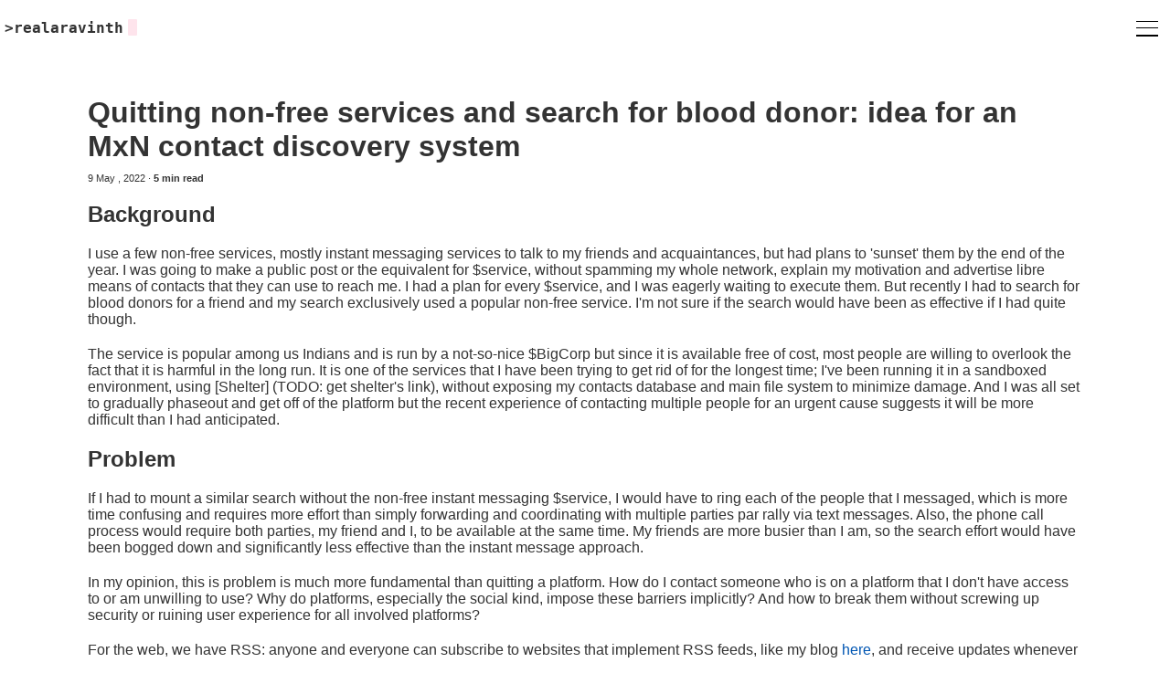

--- FILE ---
content_type: text/html
request_url: https://batsense.net/blog/mxn-contact-discovery-system/
body_size: 4563
content:
<!DOCTYPE html>
<html lang="en">
  <head>
    <meta charset="UTF-8" />
    <meta name="viewport" content="width=device-width" />
    <link rel="apple-touch-icon" sizes="180x180" href="/apple-touch-icon.png" />
    <link rel="icon" type="image/png" sizes="32x32" href="/favicon-32x32.png" />
    <link rel="icon" type="image/png" sizes="16x16" href="/favicon-16x16.png" />
    <link rel="manifest" href="/site.webmanifest" />
    <link rel="stylesheet" href="https://batsense.net/main.css" />
    <link
      rel="stylesheet"
      media="screen and (max-width: 1300px)"
      href="https://batsense.net/mobile.css"
    />

	<meta name="referrer" content="no-referrer-when-downgrade" />
	<meta name="viewport" content="width=device-width, initial-scale=1" />

    




   
	<meta charset="UTF-8" />
	<title>Quitting non-free services and search for blood donor: idea for an MxN contact discovery system :: realaravinth | Aravinth Manivannan </title>
	<meta name="referrer" content="no-referrer-when-downgrade" />
	<meta name="viewport" content="width=device-width, initial-scale=1" />

	<meta name="description" content="Quitting non-free services and search for blood donor: idea for an MxN contact discovery system" />
    <meta name="author" content="Aravinth Manivannan" />

	<meta property="og:title" content="Quitting non-free services and search for blood donor: idea for an MxN contact discovery system :: realaravinth | Aravinth Manivannan " />
	<meta property="og:type" content="article" />
    <meta property="og:url" content="https:&#x2F;&#x2F;batsense.net" />
	<meta property="og:image" content="
  https://batsense.net/android-chrome-192x192.png?h=c0fdb61ed8b4e52d9d18" 
" />
	<meta property="og:description" content="Quitting non-free services and search for blood donor: idea for an MxN contact discovery system" />
	<meta property="og:site_name" content="realaravinth | Aravinth Manivannan" />




  </head>
  <body class="base">
    <header>
      <nav class="nav__container">
  <input type="checkbox" class="nav__toggle" id="nav__toggle" />

  <div class="nav__header">
    <a class="nav__logo-container" href="/">
      <p class="nav__home-btn">>realaravinth</p>
      <p class="nav__cursor" style=" "></p>
    </a>
    <label class="nav__hamburger-menu" for="nav__toggle">
      <span class="nav__hamburger-inner"></span>
    </label>
  </div>

  <div class="nav__spacer"></div>

  <div class="nav__link-group">


  
  <div class="nav__link-container">
    <a class="nav__link" rel="noreferrer" href="&#x2F;about&#x2F;">About</a>
  </div>

  
  <div class="nav__link-container">
    <a class="nav__link" rel="noreferrer" href="&#x2F;blog&#x2F;">Blog</a>
  </div>

  
  <div class="nav__link-container">
    <a class="nav__link" rel="noreferrer" href="&#x2F;contact&#x2F;">Contact</a>
  </div>

  
  <div class="nav__link-container">
    <a class="nav__link" rel="noreferrer" href="&#x2F;donate&#x2F;">Donate</a>
  </div>

  
  <div class="nav__link-container">
    <a class="nav__link" rel="noreferrer" href="&#x2F;services&#x2F;">Services</a>
  </div>

  
  <div class="nav__link-container">
    <a class="nav__link" rel="noreferrer" href="&#x2F;talks&#x2F;">Talks</a>
  </div>


  </div>
</nav>

    </header>
    <!-- See ../sass/main.scss. Required for pushing footer to the very 
      bottom of the page -->
    <div class="main__content-container">
      <main>
        

<div class="page__container">
  <h1 class="page__group-title">Quitting non-free services and search for blood donor: idea for an MxN contact discovery system</h1>
  <p class="blog__post-meta"> 
   9 
	 May
	
,
   2022 &middot; <b>5 min read</b>
  </p>

  <div class="blog__content">
    <h2 id="background">Background</h2>
<p>I use a few non-free services, mostly instant messaging services to talk
to my friends and acquaintances, but had plans to 'sunset' them by the
end of the year. I was going to make a public post or the equivalent for
<code>$service</code>, without spamming my whole network, explain my motivation and
advertise libre means of contacts that they can use to reach me. I had a
plan for every <code>$service</code>, and I was eagerly waiting to execute them. But
recently I had to search for blood donors for a friend and my search
exclusively used a popular non-free service. I'm not sure if the search
would have been as effective if I had quite though.</p>
<p>The service is popular among us Indians and is run by a not-so-nice
<code>$BigCorp</code> but since it is available free of cost, most people are willing
to overlook the fact that it is harmful in the long run. It is one of
the services that I have been trying to get rid of for the longest time;
I've been running it in a sandboxed environment, using [Shelter] (TODO:
get shelter's link), without exposing my contacts database and main file
system to minimize damage. And I was all set to gradually phaseout
and get off of the platform but the recent experience of contacting
multiple people for an urgent cause suggests it will be more difficult
than I had anticipated.</p>
<h2 id="problem">Problem</h2>
<p>If I had to mount a similar search without the non-free instant
messaging <code>$service</code>, I would have to ring each of the people that I
messaged, which is more time confusing and requires more effort than
simply forwarding and coordinating with multiple parties par rally via
text messages. Also, the phone call process would require both parties,
my friend and I, to be available at the same time. My friends are more
busier than I am, so the search effort would have been bogged down and
significantly less effective than the instant message approach.</p>
<p>In my opinion, this is problem is much more fundamental than quitting a
platform. How do I contact someone who is on a platform that I don't have
access to or am unwilling to use? Why do platforms, especially the
social kind, impose these barriers implicitly? And how to break them
without screwing up security or ruining user experience for all involved
platforms?</p>
<p>For the web, we have RSS: anyone and everyone can subscribe to websites
that implement RSS feeds, like my blog <a href="/blog/atom.xml">here</a>, and
receive updates whenever a new article is published. The subscriber
isn't required to negotiate with the publisher, all they have to do is
periodically check the feed for new entries, which will automatically be
done for them by [their feed reader of choice] ( TODO: get archlinux
feed reader list)</p>
<h2 id="the-real-problem">The real problem</h2>
<p>We have emails and other free, federating alternatives like Matrix and
<a href="https://fedi.party">the array of Fedi apps</a> but they aren't just as
widely adopted as the popular non-free service is. But that isn't the
problem. <em>How does one discover alternate ways to contact a person?</em></p>
<h2 id="mxn-contact-discovery-system">MxN contact discovery system</h2>
<p>I propose a system where a person is able to search for alternate
contacts on alternate networks using any prior contact that they might
have. So if I have a person's Fedi address, I could use it to search for
the person's, say, phone number or even their Matrix ID if they have
one. This way, I get to choose an alternate means of contact that we
both share or agree to use without directly negotiating with them. I
mean, it's first contact, how does one negotiate even before
establishing a means of communication?</p>
<p>The system would store two hashes of every contact identifier: one a
strong, untraversable hash and the other a weak hash using a proved
colliding hashing algorithm like MD5 or SHA-1. The strong hash will be
used to uniquely search for a related contact identifiers' weak hashes,
which will then have to be cracked by the searching party to retrieve
the underlying contact identifier. The contact identifier can carry
metadata like which network it belongs.</p>
<h3 id="hashed-contacts-or-how-to-safely-advertise-contacts-publicly">Hashed contacts or how to safely advertise contacts publicly</h3>
<p>The hash serves multiple purposes:</p>
<h4 id="1-combat-spam">1. Combat Spam</h4>
<p>Publicly accessible, freely distributed contacts databases are a
spammer's wet dream. A system like this shouldn't hold monopoly over
who/what a person uses to establish communication. But to securely share
contacts publicly, we need a method to restrict spammer/whole database
access without compromising free distribution.</p>
<p>The weak hash generating using collision-prone algorithms like MD5 and
SHA-1 will serve as an unconventional Proof-of-Work mechanism: the user
will have to crack the hash to retrieve a contact. A spammer would have
to do a lot of work cracking the hashes to mount a successful spam
operation but a person that is interested in only single person's
contact will have to spend a only comparatively reasonable amount of
time to retrieve the contact.</p>
<h5 id="2-no-trusted-entity">2. No trusted entity:</h5>
<p>In centralized systems, the service provider will act as a trusted
entity and ensure secrecy of the information they host. This has the
unfortunate effect of monopolizing the data hosted by them. A competing
service would have to start from scratch and aggregate data, which if
done with consent(as it should be), would require convincing people to
start using the service.</p>
<p>The hash-based system doesn't require secrecy
and data aggregated can be freely shared with other providers to create
a sustainable, federated/peer-to-peer network.</p>
<hr />
<p>My schedule at the moment is completely packed but if someone is
interested in implementing this system, they are most welcome to do it.
My contacts are available <a href="/contacts">here</a> if someone wants to
brainstorm ideas :)</p>

  </div>
  <br>
  <br>
  <div class="blog__post-tag-container">
     
       <a class="blog__post-tag" href="/tags/privacy">#privacy</a>
     
       <a class="blog__post-tag" href="/tags/free-software">#free-software</a>
     
       <a class="blog__post-tag" href="/tags/ideas">#ideas</a>
     
  </div>

</div>


      </main>
      <footer>
  <div class="footer__container">
    <!--    <div class="footer__column"> --->
      <p class="footer__column license__conatiner">
        All text <a
          class="license__link"
          rel="noreferrer"
          href="http://creativecommons.org/licenses/by-sa/4.0/"
          target="_blank"
          >&nbsp;CC-BY-SA&nbsp;</a
        >
        &amp; code
        <a
          class="license__link"
          rel="noreferrer"
          href="https://www.gnu.org/licenses/agpl-3.0.en.html"
          target="_blank"
          >&nbsp;AGPL&nbsp;</a
        >
      | Opinions are personal
      </p>
<!--    </div> -->
    <div class="footer__column--center">
      <a href="/blog/atom.xml" target="_blank" rel="noopener" title="RSS">
        <img
          src="https://batsense.net/icons/rss.svg?h=f6cd584bdbcd2eb4d1b8"
          class="footer__icon"
          alt="Email icon"
        />
      </a>
    </div>
    <div class="footer__column">
      <a href="/about" title="Privacy Policy">About</a>
      <span class="footer__column-divider--mobile-only">|</span>
      <a href="/privacy-policy" title="Privacy Policy">Privacy</a>
      <span class="footer__column-divider--mobile-only">|</span>
      <a
        href="https://stats.uptimerobot.com/EQ7VJHWylx"
        rel="noreferrer"
        target="_blank"
        title="Status"
        >Status</a
      >
    </div>
  </div>
</footer>

    </div>
  </body>
</html>


--- FILE ---
content_type: text/css
request_url: https://batsense.net/main.css
body_size: 6194
content:
.home__container{width:100vw;max-width:100vw;height:100vh;max-height:100vh;display:flex;flex-direction:column;font-family:"Inter UI",-apple-system,BlinkMacSystemFont,"Roboto","Segoe UI",Helvetica,Arial,sans-serif;font-size:1rem;line-height:1.54;text-rendering:optimizeLegibility;font-feature-settings:"liga","tnum","case","calt","zero","ss01","locl";-webkit-text-size-adjust:100%;color:#222}.home__content-container{margin:auto;height:100%;display:flex;flex-direction:column;align-items:center}.home__content{margin:auto;text-align:center}.home__name{font-size:2.625rem}.home__disclaimer{font-size:.5rem}.home__socials a{text-decoration:none}.home__socials img{height:24px;width:17px;filter:grayscale(1)}.nav__container{display:flex;flex-direction:row;box-sizing:border-box;width:100%;padding-top:5px}.nav__home-btn{font-weight:bold;font-family:monospace,monospace;margin:auto;margin-left:5px}.nav__cursor{display:inline-block;width:10px;height:1rem;background:#fe5186;padding-top:2px;margin:auto;margin-left:5px;border-radius:1px;animation:cursor 1s infinite}@keyframes cursor{0%{opacity:0}50%{opacity:1}100%{opacity:0}}.nav__hamburger-menu{display:none}.nav__spacer{flex:3;margin:auto}.nav__logo-container{display:inline-flex;text-decoration:none}.nav__logo-container:hover{color:#0056b3;text-decoration:underline}.nav__toggle{display:none}.nav__logo{display:inline-flex;margin:auto;padding:5px;width:40px}.nav__link-group{list-style:none;display:flex;flex-direction:row;align-items:center;align-self:center;margin:auto;text-align:center}.nav__link-container{display:flex;padding:10px;height:100%;margin:auto}.nav__link{text-decoration:none}.nav__link:hover{color:#0056b3;text-decoration:underline}footer{display:block;color:#333;font-size:.7rem;padding:0;margin:0}.footer__container{width:100%;padding:0;justify-content:space-between;margin:auto;display:flex;flex-direction:row;overflow:hidden}.footer__column{list-style:none;display:flex;margin:auto 50px;align-items:center;flex:2.5}.footer__column--center{list-style:none;display:flex;margin:auto 50px;align-items:center;flex:2.5;margin:auto;flex-direction:column;align-items:center;flex:2}.footer__column:last-child{justify-content:flex-end}.footer__column:last-child a{margin:10px}.footer__link-container{margin:5px}.footer__link{text-decoration:none}.license__link{display:inline}.license__link:hover{color:#0056b3;text-decoration:underline}.footer__column-divider,.footer__column-divider--mobile-visible,.footer__column-divider--mobile-only{font-weight:500;opacity:.7;margin:0 5px}.footer__column-divider--mobile-only{display:none}.footer__icon{margin:auto 5px;height:20px}.page__container{width:50%;margin:auto;padding:50px 0}.page__group{display:flex;flex-direction:column}.page__group-title{margin:20px auto}.page__group-content{display:flex;flex-direction:column}.page__group-content img{max-width:100%;display:block}.page__group-content video{max-width:100%;display:block}.page__group-content li{margin-left:40px}.page__group-content a:hover{color:#0056b3;text-decoration:underline}.page__group-content code{word-wrap:break-word;overflow-wrap:break-word}.page__group-content table{border-collapse:collapse;caption-side:bottom;border-color:#e9ecef;text-align:center;width:100%}.page__group-content table>thead{vertical-align:bottom;border-bottom:1px solid #cdc8ca;text-align:center}.page__group-content table th{text-align:center}.page__group-content table td{margin:auto;padding:10px;border-bottom:1px solid #edddd1}.page__group-content p,.page__group-content h2,.page__group-content h3{margin:10px 0}.page__group-content pre{padding:10px 10px 10px 20px;border-radius:8px;font-size:.95rem;overflow:auto}.page__group-content pre{font-family:monospace,monospace;font-display:auto;font-size:1em}.page__preview-banner{width:10%;height:min(250px, 50vh);margin:20px auto}.page__banner{width:100%;height:max(450px, 50vh);margin:20px auto}.blog__content img{max-width:100%;display:block}.blog__content video{max-width:100%;display:block}.blog__content li{margin-left:40px}.blog__content a:hover{color:#0056b3;text-decoration:underline}.blog__content code{word-wrap:break-word;overflow-wrap:break-word}.blog__content table{border-collapse:collapse;caption-side:bottom;border-color:#e9ecef;text-align:center;width:100%}.blog__content table>thead{vertical-align:bottom;border-bottom:1px solid #cdc8ca;text-align:center}.blog__content table th{text-align:center}.blog__content table td{margin:auto;padding:10px;border-bottom:1px solid #edddd1}.blog__content p,.blog__content h2,.blog__content h3{margin:10px 0}.blog__content pre{padding:10px 10px 10px 20px;border-radius:8px;font-size:.95rem;overflow:auto}.blog__content pre{font-family:monospace,monospace;font-display:auto;font-size:1em}.blog__content p{margin:30px 0}.blog__container{margin:auto;max-width:50%}.blog__list{list-style:none}.blog__post-link,.blog__post-link:visited{text-decoration:none;color:inherit}.blog__title{margin:35px 0}.blog__post-link{display:block}.blog__post-item{border-bottom:1px dashed #333;margin:10px;padding:10px}.blog__post-item:hover{background-color:#d3d3d3}.blog__post-item:last-child{border-bottom:none}.blog__post-description{font-size:.9rem;margin:5px 0}.blog__post-tag{font-size:.7rem;font-family:monospace,monospace}.blog__post-tag:hover{color:#0056b3;text-decoration:underline}.blog__post-meta{font-size:.7rem}.blog__post-title{font-size:1.4rem;font-weight:550}.blog__post-tag-container{margin:0}.tag__item-link,.tag__item-link:visited{text-decoration:none}.tag__item-link{display:flex;align-items:center}.tag__item{border-bottom:1px dashed #333;margin:10px;padding:10px}.tag__item-title{font-size:1.4rem;font-weight:550;flex:2}*{padding:0;margin:0;font-family:"Inter UI",-apple-system,BlinkMacSystemFont,"Roboto","Segoe UI",Helvetica,Arial,sans-serif}a{text-decoration:none}a,a:visited{color:#0056b3}.base{min-height:100vh;display:flex;flex-direction:column;width:100%}.main__content-container{display:flex;flex-direction:column;min-height:100%;justify-content:space-between;flex:2}p,h1,h2,h3,h4,li,ol,ul{color:#333}main{width:100%}blockquote{border-left:.3em solid rgba(55,55,55,.4);margin-bottom:16px;padding:0 1em;color:#707070}blockquote p,blockquote h1,blockquote h2,blockquote h3,blockquote h4,blockquote li,blockquote ol,blockquote ul{color:inherit}

--- FILE ---
content_type: text/css
request_url: https://batsense.net/mobile.css
body_size: 3077
content:
.home__container{max-height:100vh;height:100vh}.home__name{font-size:2rem}.nav__container{flex-direction:column}.nav__header{display:flex;flex-direction:row;min-width:100%;justify-content:space-between}.nav__link-group{position:sticky;flex-direction:column;margin:auto;align-items:center;width:100%}.nav__link-container{border-bottom:1px dashed rgba(55,55,55,.4);width:70%}.nav__link-container:last-child{border-bottom:none}.nav__link{margin:auto}.nav__hamburger-menu{display:inline-block;width:50px;height:50px}.nav__spacer{display:none}.nav__toggle:not(:checked)~.nav__link-group{max-height:0;transition:max-height .4s ease-out;overflow:hidden}.nav__toggle:checked~.nav__link-group{max-height:500px;transition:max-height .4s ease-out}.nav__toggle:checked~.nav__header .nav__hamburger-inner::after{width:24px;bottom:1.3px;transform:rotate(-90deg);transition:bottom .1s ease-out,transform .22s cubic-bezier(.215, .61, .355, 1) .12s,width .1s ease-out}.nav__toggle:checked~.nav__header .nav__hamburger-inner::before{top:0;opacity:0;transition:top .1s ease-out,opacity .1s ease-out .12s}.nav__toggle:checked~.nav__header .nav__hamburger-inner{transform:rotate(225deg);transition-delay:.12s;transition-timing-function:cubic-bezier(.215, .61, .355, 1)}.nav__hamburger-inner::after{bottom:-7px;transition:bottom .1s ease-in .25s,transform .22s cubic-bezier(.55, .055, .675, .19),width .1s ease-in .25s}.nav__hamburger-inner::after,.nav__hamburger-inner::before{content:"";display:block}.nav__hamburger-inner::before{top:-7px;transition:top .1s ease-in .25s,opacity .1s ease-in}.nav__hamburger-inner{top:50%;margin:auto;transition-duration:.22s;transition-timing-function:cubic-bezier(.55, .055, .675, .19)}.nav__hamburger-inner,.nav__hamburger-inner::after,.nav__hamburger-inner::before{width:24px;height:1.3px;position:relative;background:#000}.nav__hamburger-menu,.nav__hamburger-inner{display:block}footer{font-size:.44rem}.footer__container{display:grid;grid-template-rows:repeat(3, 100%);align-items:center;margin:auto;justify-content:center}.footer__link{font-size:.5rem}.license__conatiner,.license__link{text-align:center}.footer__column:first-child{grid-row-start:3;flex-direction:row}.footer__column:last-child{grid-row-start:2}.footer__column{margin:0 auto;display:flex;padding:0;align-self:flex-end}.footer__column--center{margin:0 auto;display:flex;padding:0;align-self:flex-start}.footer__column-divider--mobile-only{margin:0 3px;font-size:9.9px}.page__container{width:85%}.page__group-content table{overflow-x:scroll}.page__group-content table td{padding:5px}.page__group-content pre{white-space:pre-wrap;word-wrap:break-word}.page__group-content li{margin-left:25px}.page__group-content p,.page__group-content h1,.page__group-content h2,.page__group-content h3{margin:20px 0px}.page__banner{height:auto}.page__group-title{margin:auto;margin-top:0px;margin-bottom:10px}.blog__container{max-width:95%}.blog__content table{overflow-x:scroll}.blog__content table td{padding:5px}.blog__content pre{white-space:pre-wrap;word-wrap:break-word}.blog__content li{margin-left:25px}.blog__content p,.blog__content h1,.blog__content h2,.blog__content h3{margin:20px 0px}header{height:auto}